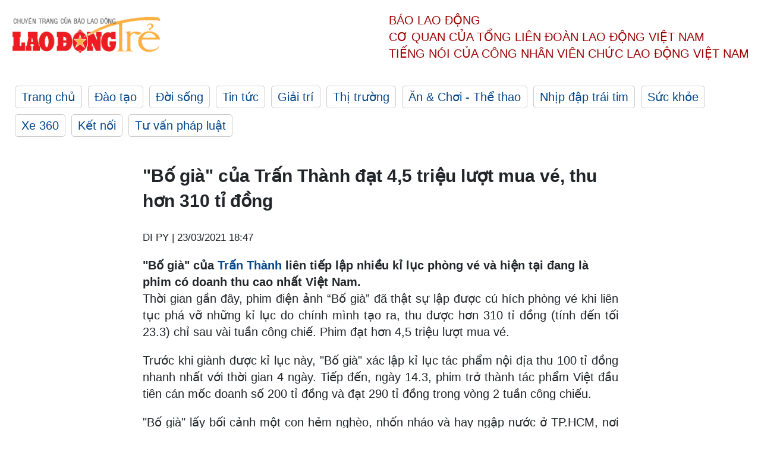

--- FILE ---
content_type: text/html; charset=utf-8
request_url: https://laodong.vn/ldt/phim-anh/bo-gia-cua-tran-thanh-dat-45-trieu-luot-mua-ve-thu-hon-310-ti-dong-892052.ldo
body_size: 5211
content:
<!DOCTYPE html><html lang="vi"><head><meta charset="utf-8"><meta http-equiv="X-UA-Compatible" content="IE=edge"><meta charset="utf-8"><meta http-equiv="Cache-control" content="public"><title>&quot;Bố già&quot; của Trấn Thành đạt 4,5 triệu lượt mua vé, thu hơn 310 tỉ đồng</title><meta name="description" content="&#34;Bố già&#34; của  Trấn Thành  liên tiếp lập nhiều kỉ lục phòng vé và hiện tại đang là phim có doanh thu cao nhất Việt Nam."><meta name="keywords" content="Bố già,Trấn Thành,Phim Việt trăm tỉ,phim điện ảnh Việt doanh thu cao,Tiệc trăng máu,Hai Phượng,Em chưa 18,Trấn Thành phim Bố già,Tuấn Trần,kỉ lục Bố già,diễn viên Tuấn Trần,phim Bố già,Hari Won Trấn Thành cãi nhau,Trấn Thành Hari Won,vợ chồng Trấn Thành,Trấn Thành MC,Trấn Thành town,Trấn Thành giàu có,Hari Won,Hari Won có bầu,nghịch lý Trấn Thành Hari Won,cuộc sống Trấn Thành Hari Won,vì sao Trấn Thành Hari Won chua có con"><meta name="viewport" content="width=device-width, initial-scale=1.0"><meta http-equiv="refresh" content="1800"><meta name="robots" content="noarchive,noodp,index,follow"><meta name="googlebot" content="noarchive,index,follow"><meta property="fb:app_id" content="103473449992006"><meta property="fb:pages" content="152570468273884"><meta property="article:author" content="https://www.facebook.com/laodongonline"><meta property="article:publisher" content="https://www.facebook.com/laodongonline"><meta name="google-site-verification" content="ZR1lajGP1QKoTcMuDtZqa486Jl1XQa6s3QCPbNV4OT8"><link rel="dns-prefetch" href="//media.laodong.vn"><link rel="dns-prefetch" href="//media3.laodong.vn"><link rel="dns-prefetch" href="//media-cdn.laodong.vn"><link rel="dns-prefetch" href="https://media-cdn-v2.laodong.vn/lib"><link rel="apple-touch-icon" sizes="57x57" href="https://media-cdn-v2.laodong.vn/lib/icons/apple-icon-57x57.png"><link rel="apple-touch-icon" sizes="60x60" href="https://media-cdn-v2.laodong.vn/lib/icons/apple-icon-60x60.png"><link rel="apple-touch-icon" sizes="72x72" href="https://media-cdn-v2.laodong.vn/lib/icons/apple-icon-72x72.png"><link rel="apple-touch-icon" sizes="76x76" href="https://media-cdn-v2.laodong.vn/lib/icons/apple-icon-76x76.png"><link rel="apple-touch-icon" sizes="114x114" href="https://media-cdn-v2.laodong.vn/lib/icons/apple-icon-114x114.png"><link rel="apple-touch-icon" sizes="120x120" href="https://media-cdn-v2.laodong.vn/lib/icons/apple-icon-120x120.png"><link rel="apple-touch-icon" sizes="144x144" href="https://media-cdn-v2.laodong.vn/lib/icons/apple-icon-144x144.png"><link rel="apple-touch-icon" sizes="152x152" href="https://media-cdn-v2.laodong.vn/lib/icons/apple-icon-152x152.png"><link rel="apple-touch-icon" sizes="180x180" href="https://media-cdn-v2.laodong.vn/lib/icons/apple-icon-180x180.png"><link rel="icon" type="image/png" sizes="192x192" href="https://media-cdn-v2.laodong.vn/lib/icons/android-icon-192x192.png"><link rel="icon" type="image/png" sizes="32x32" href="https://media-cdn-v2.laodong.vn/lib/icons/favicon-32x32.png"><link rel="icon" type="image/png" sizes="96x96" href="https://media-cdn-v2.laodong.vn/lib/icons/favicon-96x96.png"><link rel="icon" type="image/png" sizes="16x16" href="https://media-cdn-v2.laodong.vn/lib/icons/favicon-16x16.png"><link rel="shortcut icon" href="/favicon.ico" type="image/x-icon"><meta name="msapplication-TileColor" content="#ffffff"><meta name="msapplication-TileImage" content="/ms-icon-144x144.png"><meta name="theme-color" content="#ffffff"><meta property="og:url" content="https://laodong.vn/ldt/phim-anh/bo-gia-cua-tran-thanh-dat-45-trieu-luot-mua-ve-thu-hon-310-ti-dong-892052.ldo"><meta property="og:type" content="article"><meta property="og:title" content="&#34;Bố già&#34; của Trấn Thành đạt 4,5 triệu lượt mua vé, thu hơn 310 tỉ đồng"><meta property="og:description" content="&#34;Bố già&#34; của Trấn Thành liên tiếp lập nhiều kỉ lục phòng vé và hiện tại đang là phim có doanh thu cao nhất Việt Nam."><meta property="og:image" content="https://media-cdn-v2.laodong.vn/storage/newsportal/2021/3/23/892052/Bo-Gia.jpg?w=800&amp;crop=auto&amp;scale=both"><meta property="og:image:width" content="800"><meta property="og:image:height" content="433"><link rel="canonical" href="https://laodong.vn/ldt/phim-anh/bo-gia-cua-tran-thanh-dat-45-trieu-luot-mua-ve-thu-hon-310-ti-dong-892052.ldo"><script type="application/ld+json">[{"@context":"https://schema.org","@type":"BreadcrumbList","itemListElement":[{"@type":"ListItem","position":1,"item":{"@id":"https://laodong.vn/ldt/giai-tri","name":"Giải trí"}},{"@type":"ListItem","position":2,"item":{"@id":"https://laodong.vn/ldt/phim-anh","name":"Phim ảnh"}},{"@type":"ListItem","position":3,"item":{"@id":"https://laodong.vn/ldt/phim-anh/bo-gia-cua-tran-thanh-dat-45-trieu-luot-mua-ve-thu-hon-310-ti-dong-892052.ldo","name":"\"Bố già\" của Trấn Thành đạt 4,5 triệu lượt mua vé, thu hơn 310 tỉ đồng"}}]},{"@context":"https://schema.org","@type":"NewsArticle","headline":"\"Bố già\" của Trấn Thành đạt 4,5 triệu lượt mua vé, thu hơn 310 tỉ đồng","description":"\"Bố già\" của  Trấn Thành  liên tiếp lập nhiều kỉ lục phòng vé và hiện tại đang là phim có doanh thu cao nhất Việt Nam.","mainEntityOfPage":{"@context":"https://schema.org","@type":"WebPage","@id":"https://laodong.vn/ldt/phim-anh/bo-gia-cua-tran-thanh-dat-45-trieu-luot-mua-ve-thu-hon-310-ti-dong-892052.ldo"},"url":"https://laodong.vn/ldt/phim-anh/bo-gia-cua-tran-thanh-dat-45-trieu-luot-mua-ve-thu-hon-310-ti-dong-892052.ldo","publisher":{"@type":"Organization","name":"Lao Động Trẻ","logo":{"@context":"https://schema.org","@type":"ImageObject","url":"https://laodong.vn/img/ldo_red.png"}},"image":[{"@context":"https://schema.org","@type":"ImageObject","caption":"\"Bố già\" của Trấn Thành lập kỉ lục khủng. Ảnh: NSX.","url":"https://media-cdn-v2.laodong.vn/storage/newsportal/2021/3/23/892052/Bo-Gia.jpg"}],"datePublished":"2021-03-23T18:47:18+07:00","dateModified":"2021-03-23T18:47:18+07:00","author":[{"@type":"Person","name":"DI PY","url":"https://laodongtre.laodong.vn"}]}]</script><meta property="article:published_time" content="2021-03-23T18:47:18+07:00"><meta property="article:section" content="Phim ảnh"><link href="/themes/crawler/all.min.css?v=NHVQ61dACj20U0vaxolN8halV5toReVtW0NwfxBch34" rel="stylesheet"><body><div class="header"><div class="wrapper"><div class="header-top clearfix"><a class="logo" href="https://laodong.vn/ldt"> <img src="https://media-cdn-v2.laodong.vn/lib/images/logo/logo-laodongtre.png" alt="BÁO LAO ĐỘNG" class="main-logo" width="250" height="62"> </a><div class="header-content"><span>Báo Lao Động</span><br> <span>Cơ quan của Tổng Liên Đoàn</span> <span>Lao Động Việt Nam</span><br> <span>Tiếng nói của Công nhân</span> <span>Viên chức lao động</span> <span>Việt Nam</span></div></div><ul class="main-menu"><li class="item"><a href="https://laodong.vn/ldt">Trang chủ</a><li class="item"><h3><a href="/dao-tao">Đào tạo</a></h3><li class="item"><h3><a href="/doi-song">Đời sống</a></h3><li class="item"><h3><a href="/tin-tuc">Tin tức</a></h3><li class="item"><h3><a href="/giai-tri">Giải trí</a></h3><li class="item"><h3><a href="/thi-truong">Thị trường</a></h3><li class="item"><h3><a href="/an-choi">Ăn &amp; Chơi - Thể thao</a></h3><li class="item"><h3><a href="/nhip-dap-trai-tim">Nhịp đập trái tim</a></h3><li class="item"><h3><a href="/suc-khoe">Sức khỏe</a></h3><li class="item"><h3><a href="/xe-360">Xe 360</a></h3><li class="item"><h3><a href="/ket-noi">Kết nối</a></h3><li class="item"><h3><a href="/tu-van-phap-luat">Tư vấn pháp luật</a></h3></ul></div></div><div class="main-content"><div class="wrapper chi-tiet-tin"><div><ul class="breadcrumbs"></ul></div><article class="detail"><h1 class="title">"Bố già" của Trấn Thành đạt 4,5 triệu lượt mua vé, thu hơn 310 tỉ đồng</h1><p><small class="author"> <i class="fa fa-user-o" aria-hidden="true"></i> DI PY | <time datetime="3/23/2021 6:47:18 PM">23/03/2021 18:47</time> </small><div class="chapeau">"Bố già" của <a href="https://laodong.vn/van-hoa/bo-gia-cua-tran-thanh-dat-doanh-so-hon-300-ti-dong-lap-ki-luc-891398.ldo" title="Trấn Thành" target="_self">Trấn Thành</a> liên tiếp lập nhiều kỉ lục phòng vé và hiện tại đang là phim có doanh thu cao nhất Việt Nam.</div><div class="art-content"><p>Thời gian gần đây, phim điện ảnh “Bố già” đã thật sự lập được cú hích phòng vé khi liên tục phá vỡ những kỉ lục do chính mình tạo ra, thu được hơn 310 tỉ đồng (tính đến tối 23.3) chỉ sau vài tuần công chiế. Phim đạt hơn 4,5 triệu lượt mua vé.<p>Trước khi giành được kỉ lục này, "Bố già" xác lập kỉ lục tác phẩm nội địa thu 100 tỉ đồng nhanh nhất với thời gian 4 ngày. Tiếp đến, ngày 14.3, phim trở thành tác phẩm Việt đầu tiên cán mốc doanh số 200 tỉ đồng và đạt 290 tỉ đồng trong vòng 2 tuần công chiếu.<p>"Bố già" lấy bối cảnh một con hẻm nghèo, nhốn nháo và hay ngập nước ở TP.HCM, nơi Ba Sang (Trấn Thành) sống cùng con trai Quắn (Tuấn Trần) và con gái nuôi Bù Tọt (Ngân Chi). Trong khi người bố vất vả với nghề chở hàng thuê, thì cậu con trai kiếm tiền bằng nghề sản xuất nội dung trên mạng xã hội. Khác biệt trong quan điểm sống khiến cả hai thường xuyên tranh cãi.<p>Phim lấy nước mắt của khán giả bởi những trường đoạn cảm xúc về ba Sang và Quắn, về những mối quan hệ gia đình. Qua đó, tác phẩm mang đến thông điệp sâu sắc về tình phụ tử, về mối quan hệ giữa các thành viên trong gia đình với nhau.</div><div class="art-authors">DI PY</div><div class="article-tags"><div class="lst-tags"><ul><li><a href="/tags/tran-thanh-113742.ldo">#Trấn Thành</a><li><a href="/tags/tiec-trang-mau-221230.ldo">#Tiệc trăng máu</a><li><a href="/tags/bo-gia-277313.ldo">#Bố già</a><li><a href="/tags/phim-viet-tram-ti-294497.ldo">#Phim Việt trăm tỉ</a><li><a href="/tags/phim-dien-anh-viet-doanh-thu-cao-294498.ldo">#Phim điện ảnh Việt doanh thu cao</a></ul></div></div></article><div class="articles-relatived"><div class="vinhet">TIN LIÊN QUAN</div><div class="list-articles"><div class="article-item"><div class="p-left"><a class="link-blk" href="https://laodong.vn/ldt/phim-anh/diem-qua-11-ki-luc-ma-bo-gia-cua-tran-thanh-vua-dat-duoc-889248.ldo" aria-label="LDO"> <img data-src="https://media-cdn-v2.laodong.vn/storage/newsportal/2021/3/15/889248/Bo-Gia.jpeg?w=800&amp;h=496&amp;crop=auto&amp;scale=both" class="lazyload" alt="&#34;Bố già&#34; của Trấn Thành lập nhiều thành tích. Ảnh: ĐPCC." width="800" height="496"> </a></div><div class="p-right"><a class="link-blk" href="https://laodong.vn/ldt/phim-anh/diem-qua-11-ki-luc-ma-bo-gia-cua-tran-thanh-vua-dat-duoc-889248.ldo"><h2>Điểm qua 11 kỉ lục mà "Bố già" của Trấn Thành vừa đạt được</h2></a><p><small class="author"> <i class="fa fa-user-o" aria-hidden="true"></i> DI PY | <time datetime="3/15/2021 4:01:55 PM">15/03/2021 - 16:01</time> </small><p><p>Ở thời điểm hiện tại, “B<a href="https://laodong.vn/van-hoa/sau-bo-gia-cua-tran-thanh-dien-anh-viet-ki-vong-vao-11-tac-pham-moi-889083.ldo" title="ố già" target="_self">ố già</a>" đã đạt được ngót nghét 11 thành tích “khủng" mà bất cứ một nhà làm phim nào cũng ao ước.</div></div><div class="article-item"><div class="p-left"><a class="link-blk" href="https://laodong.vn/ldt/phim-anh/bo-gia-cua-tran-thanh-lap-nhung-ky-luc-nao-889062.ldo" aria-label="LDO"> <img data-src="https://media-cdn-v2.laodong.vn/storage/newsportal/2021/3/14/889062/Z2377027979784-3Facf.jpg?w=800&amp;h=496&amp;crop=auto&amp;scale=both" class="lazyload" alt="Chỉ riêng ngày 13/3, Bố già đã thu về 31 tỉ đồng. Ảnh: CGV." width="800" height="496"> </a></div><div class="p-right"><a class="link-blk" href="https://laodong.vn/ldt/phim-anh/bo-gia-cua-tran-thanh-lap-nhung-ky-luc-nao-889062.ldo"><h2>"Bố già" của Trấn Thành lập những kỷ lục nào?</h2></a><p><small class="author"> <i class="fa fa-user-o" aria-hidden="true"></i> DI PY | <time datetime="3/14/2021 9:56:56 PM">14/03/2021 - 21:56</time> </small><p><p>"<a href="https://laodong.vn/chuyen-nha-minh/tu-phim-bo-gia-suy-ngam-ve-nhung-gia-tri-nhan-van-sau-sac-trong-gia-dinh-887565.ldo" title="Bố già" target="_self">Bố già</a>" tự xô đổ kỷ lục của chính mình, đồng thời lập thêm nhiều kỷ lục "vô tiền khoáng hậu".<br></div></div><div class="article-item"><div class="p-left"><a class="link-blk" href="https://laodong.vn/ldt/phim-anh/-phim-bo-gia-cua-tran-thanh-dat-ky-luc-phong-ve-886693.ldo" aria-label="LDO"> <img data-src="https://media-cdn-v2.laodong.vn/storage/newsportal/2021/3/7/886693/Tran-Thanh-Tuan-Tran.jpg?w=800&amp;h=496&amp;crop=auto&amp;scale=both" class="lazyload" alt="Tuấn Trần và Trấn Thành là hai diễn viên trong &#34;Bố già&#34;. Ảnh: NSCC." width="800" height="496"> </a></div><div class="p-right"><a class="link-blk" href="https://laodong.vn/ldt/phim-anh/-phim-bo-gia-cua-tran-thanh-dat-ky-luc-phong-ve-886693.ldo"><h2>Phim "Bố già" của Trấn Thành đạt kỷ lục phòng vé</h2></a><p><small class="author"> <i class="fa fa-user-o" aria-hidden="true"></i> DI PY | <time datetime="3/7/2021 8:22:49 PM">07/03/2021 - 20:22</time> </small><p><p>Phim "Bố già" của <a href="https://laodong.vn/van-hoa/tu-tran-thanh-huong-giang-lam-vy-da-thieu-tiet-che-hay-cung-thanh-do-859244.ldo" title="Trấn Thành" target="_self">Trấn Thành</a> thu về gần 33 tỉ đồng sau một ngày rưỡi chiếu, hiện là phim Việt có doanh thu và tổng suất chiếu một ngày cao nhất.</div></div><div class="article-item"><div class="p-left"><a class="link-blk" href="https://laodong.vn/ldt/ke-cho-nhau-nghe/sau-tran-thanh-hoa-hau-thu-hoai-ung-ho-200-trieu-mua-vaccine-covid-19-885167.ldo" aria-label="LDO"> <img data-src="https://media-cdn-v2.laodong.vn/storage/newsportal/2021/3/2/885167/3_Itlb.jpg?w=800&amp;h=496&amp;crop=auto&amp;scale=both" class="lazyload" alt="Hoa hậu Thu Hoài đóng góp 200 triệu đồng mua vaccine ngừa COVID-19 cho người dân. Ảnh: NSCC." width="800" height="496"> </a></div><div class="p-right"><a class="link-blk" href="https://laodong.vn/ldt/ke-cho-nhau-nghe/sau-tran-thanh-hoa-hau-thu-hoai-ung-ho-200-trieu-mua-vaccine-covid-19-885167.ldo"><h2>Sau Trấn Thành, Hoa hậu Thu Hoài ủng hộ 200 triệu mua vaccine COVID-19</h2></a><p><small class="author"> <i class="fa fa-user-o" aria-hidden="true"></i> DI PY | <time datetime="3/2/2021 9:13:08 PM">02/03/2021 - 21:13</time> </small><p><p>Hoa hậu <a href="https://laodong.vn/bat-dong-san/biet-thu-thiet-ke-theo-phong-cach-chau-au-cua-hoa-hau-thu-hoai-838443.ldo" title="Thu Hoài" target="_self">Thu Hoài</a> ủng hộ 200 triệu đồng cho quỹ Chung một tấm lòng do Đài Truyền hình TPHCM (HTV) phát động nhằm quyên góp mua vaccine COVID-19 tiêm ngừa cho toàn dân.</div></div></div></div><section class="tin-lien-quan"><div class="list-articles"><div class="article-item"><div class="p-left"><a href="https://laodong.vn/ldt/phim-anh/diem-qua-11-ki-luc-ma-bo-gia-cua-tran-thanh-vua-dat-duoc-889248.ldo" aria-label="LDO"> <img src="https://media-cdn-v2.laodong.vn/storage/newsportal/2021/3/15/889248/Bo-Gia.jpeg?w=526&amp;h=314&amp;crop=auto&amp;scale=both" alt="&#34;Bố già&#34; của Trấn Thành lập nhiều thành tích. Ảnh: ĐPCC." width="526" height="314"> </a></div><div class="p-right"><a href="https://laodong.vn/ldt/phim-anh/diem-qua-11-ki-luc-ma-bo-gia-cua-tran-thanh-vua-dat-duoc-889248.ldo"><h2>Điểm qua 11 kỉ lục mà "Bố già" của Trấn Thành vừa đạt được</h2></a><p><small class="author"> <i class="fa fa-user-o" aria-hidden="true"></i> DI PY | <time datetime="3/15/2021 4:01:55 PM">15/03/2021 - 16:01</time> </small><p><p>Ở thời điểm hiện tại, “B<a href="https://laodong.vn/van-hoa/sau-bo-gia-cua-tran-thanh-dien-anh-viet-ki-vong-vao-11-tac-pham-moi-889083.ldo" title="ố già" target="_self">ố già</a>" đã đạt được ngót nghét 11 thành tích “khủng" mà bất cứ một nhà làm phim nào cũng ao ước.</div></div><div class="article-item"><div class="p-left"><a href="https://laodong.vn/ldt/phim-anh/bo-gia-cua-tran-thanh-lap-nhung-ky-luc-nao-889062.ldo" aria-label="LDO"> <img src="https://media-cdn-v2.laodong.vn/storage/newsportal/2021/3/14/889062/Z2377027979784-3Facf.jpg?w=526&amp;h=314&amp;crop=auto&amp;scale=both" alt="Chỉ riêng ngày 13/3, Bố già đã thu về 31 tỉ đồng. Ảnh: CGV." width="526" height="314"> </a></div><div class="p-right"><a href="https://laodong.vn/ldt/phim-anh/bo-gia-cua-tran-thanh-lap-nhung-ky-luc-nao-889062.ldo"><h2>"Bố già" của Trấn Thành lập những kỷ lục nào?</h2></a><p><small class="author"> <i class="fa fa-user-o" aria-hidden="true"></i> DI PY | <time datetime="3/14/2021 9:56:56 PM">14/03/2021 - 21:56</time> </small><p><p>"<a href="https://laodong.vn/chuyen-nha-minh/tu-phim-bo-gia-suy-ngam-ve-nhung-gia-tri-nhan-van-sau-sac-trong-gia-dinh-887565.ldo" title="Bố già" target="_self">Bố già</a>" tự xô đổ kỷ lục của chính mình, đồng thời lập thêm nhiều kỷ lục "vô tiền khoáng hậu".<br></div></div><div class="article-item"><div class="p-left"><a href="https://laodong.vn/ldt/phim-anh/-phim-bo-gia-cua-tran-thanh-dat-ky-luc-phong-ve-886693.ldo" aria-label="LDO"> <img src="https://media-cdn-v2.laodong.vn/storage/newsportal/2021/3/7/886693/Tran-Thanh-Tuan-Tran.jpg?w=526&amp;h=314&amp;crop=auto&amp;scale=both" alt="Tuấn Trần và Trấn Thành là hai diễn viên trong &#34;Bố già&#34;. Ảnh: NSCC." width="526" height="314"> </a></div><div class="p-right"><a href="https://laodong.vn/ldt/phim-anh/-phim-bo-gia-cua-tran-thanh-dat-ky-luc-phong-ve-886693.ldo"><h2>Phim "Bố già" của Trấn Thành đạt kỷ lục phòng vé</h2></a><p><small class="author"> <i class="fa fa-user-o" aria-hidden="true"></i> DI PY | <time datetime="3/7/2021 8:22:49 PM">07/03/2021 - 20:22</time> </small><p><p>Phim "Bố già" của <a href="https://laodong.vn/van-hoa/tu-tran-thanh-huong-giang-lam-vy-da-thieu-tiet-che-hay-cung-thanh-do-859244.ldo" title="Trấn Thành" target="_self">Trấn Thành</a> thu về gần 33 tỉ đồng sau một ngày rưỡi chiếu, hiện là phim Việt có doanh thu và tổng suất chiếu một ngày cao nhất.</div></div><div class="article-item"><div class="p-left"><a href="https://laodong.vn/ldt/ke-cho-nhau-nghe/sau-tran-thanh-hoa-hau-thu-hoai-ung-ho-200-trieu-mua-vaccine-covid-19-885167.ldo" aria-label="LDO"> <img src="https://media-cdn-v2.laodong.vn/storage/newsportal/2021/3/2/885167/3_Itlb.jpg?w=526&amp;h=314&amp;crop=auto&amp;scale=both" alt="Hoa hậu Thu Hoài đóng góp 200 triệu đồng mua vaccine ngừa COVID-19 cho người dân. Ảnh: NSCC." width="526" height="314"> </a></div><div class="p-right"><a href="https://laodong.vn/ldt/ke-cho-nhau-nghe/sau-tran-thanh-hoa-hau-thu-hoai-ung-ho-200-trieu-mua-vaccine-covid-19-885167.ldo"><h2>Sau Trấn Thành, Hoa hậu Thu Hoài ủng hộ 200 triệu mua vaccine COVID-19</h2></a><p><small class="author"> <i class="fa fa-user-o" aria-hidden="true"></i> DI PY | <time datetime="3/2/2021 9:13:08 PM">02/03/2021 - 21:13</time> </small><p><p>Hoa hậu <a href="https://laodong.vn/bat-dong-san/biet-thu-thiet-ke-theo-phong-cach-chau-au-cua-hoa-hau-thu-hoai-838443.ldo" title="Thu Hoài" target="_self">Thu Hoài</a> ủng hộ 200 triệu đồng cho quỹ Chung một tấm lòng do Đài Truyền hình TPHCM (HTV) phát động nhằm quyên góp mua vaccine COVID-19 tiêm ngừa cho toàn dân.</div></div></div></section></div></div><div class="wrapper"><div class="footer-content"><div class="r-1"><a class="pl link-logo" href="/"> <img src="https://media-cdn-v2.laodong.vn/lib/images/logo/ldo_red.png" alt="BÁO LAO ĐỘNG" width="150" height="40"> </a><div class="pr"><p>Xuất bản số Báo Lao Động đầu tiên vào ngày 14.8.1929<h3 class="cop-name"><span>CƠ QUAN CỦA TỔNG LIÊN ĐOÀN</span> <span>LAO ĐỘNG VIỆT NAM</span></h3><div class="ct tbt">Tổng Biên tập: NGUYỄN NGỌC HIỂN</div></div></div><div class="r-2"><div class="bl bl-1"><h4 class="vn">Liên Hệ:</h4><div class="ct"><p><span>Tòa soạn:</span> <span>(+84 24) 38252441</span> - <span>35330305</span><p><span>Báo điện tử:</span> <span>(+84 24) 38303032</span> - <span>38303034</span><p><span>Đường dây nóng:</span> <span>096 8383388</span><p><span>Bạn đọc:</span> <span>(+84 24) 35335235</span><p><span>Email:</span> <a href="mailto:toasoan@laodong.com.vn">toasoan@laodong.com.vn</a></div></div><div class="bl bl-2"><h4 class="vn">Hỗ Trợ Quảng Cáo</h4><div class="ct"><p><span>Báo in: (+84 24) 39232694</span> - <span>Báo điện tử: (+84 24) 35335237</span><p><span>Địa chỉ: Số 6 Phạm Văn Bạch, phường Cầu Giấy, Thành phố Hà Nội</span></div></div><div class="bl bl-3"><div class="ct"><p><span>Giấy phép số:</span> <span>2013/GP-BTTT</span><p><span>Do Bộ TTTT cấp</span> <span>ngày 30.10.2012</span></div></div></div><div class="dev"><span>Báo điện tử Lao Động được phát triển bởi</span> <span>Lao Động Technologies</span></div></div></div><script src="https://media-cdn-v2.laodong.vn/lib/plugin/lazysizes.min.js" async></script>